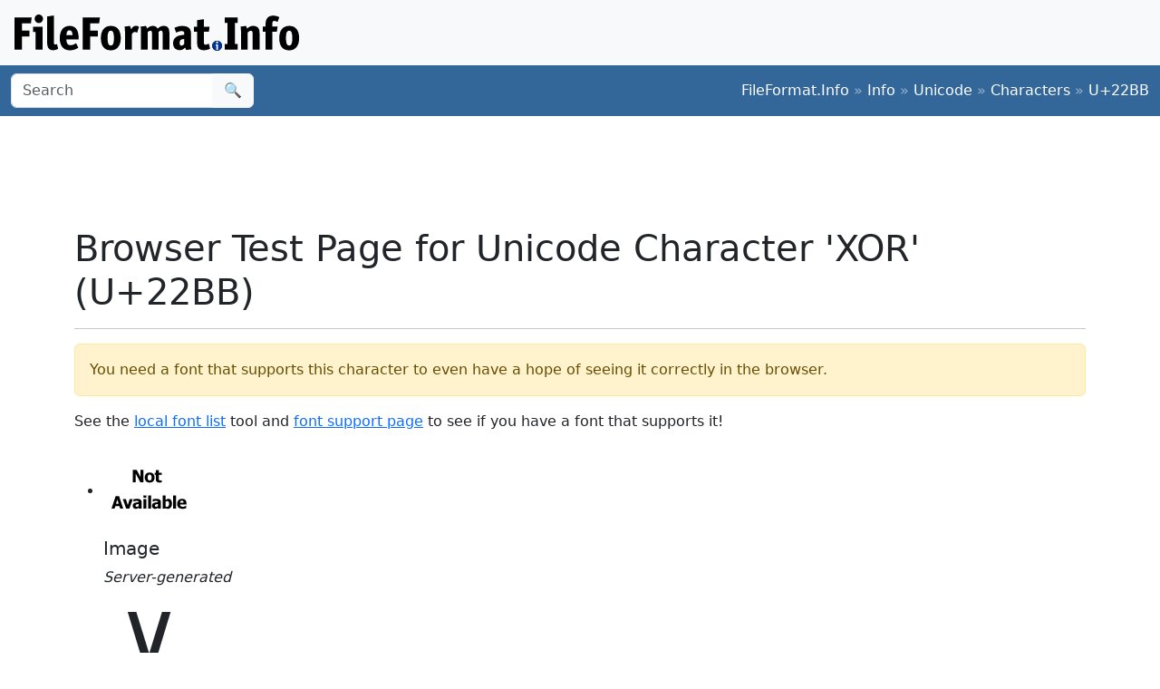

--- FILE ---
content_type: text/html;charset=utf-8
request_url: https://www.fileformat.info/info/unicode/char/22bb/browsertest.htm
body_size: 1826
content:
<!DOCTYPE html>
<html lang="en">
<head>
<meta charset="utf-8">
<meta name="viewport" content="width=device-width, initial-scale=1.0">
<meta name="referrer" content="unsafe-url">
<link href="/css/bootstrap.min.css" rel="stylesheet" />
<script src="/js/bootstrap.bundle.min.js"></script>

<title>Browser Test Page for Unicode Character 'XOR' (U+22BB)</title>
<style>
.px100 {
	width: 100px;
	height: 100px;
	font-size: 100px;
	/*border: 1px solid red;*/
	text-align: center;
	line-height: 100px;
}
</style>
</head>
<body>
<div class="container-fluid p-3 bg-light d-none d-md-block">
	<a href="/index.htm"><img src="/images/logos/ffi-horiz-dark.svg"></a>
</div>
<nav class="navbar bg-body-tertiary d-print-none" style="background-color: #336699 !important;">
	<div class="container-fluid">
		<form action="/search/search.htm" class="d-flex d-none d-md-block" method="get" role="search">
			<div class="input-group">
				<input class="form-control" name="q" type="search" placeholder="Search" aria-label="Search">
				<button class="btn btn-light" type="submit">&#x1f50d;</button>
			</div>
		</form>
		<a class="navbar-brand d-md-none" href="/index.htm">
			<img src="/images/logos/ffi-horiz-light.svg" alt="Bootstrap" style="height:1.5rem;">
		</a>
		<span class="navbar-text text-white-50">
<a class="text-white text-decoration-none" href="/index.htm">FileFormat.Info</a>&nbsp;&raquo;&nbsp;<a class="text-white text-decoration-none" href="/info/index.htm">Info</a>&nbsp;&raquo;&nbsp;<a class="text-white text-decoration-none" href="/info/unicode/index.htm">Unicode</a>&nbsp;&raquo;&nbsp;<a class="text-white text-decoration-none" href="/info/unicode/char/index.htm">Characters</a>&nbsp;&raquo;&nbsp;<a class="text-white text-decoration-none" href="/info/unicode/char/22bb/index.htm">U+22BB</a>		</span>
	</div>
</nav>
<div class="container">
	<div class="row-fluid">
 		<div class="span12 boxshadow">

<div class="row justify-content-md-center my-3">
<script async src="https://pagead2.googlesyndication.com/pagead/js/adsbygoogle.js?client=ca-pub-6975096118196151"
     crossorigin="anonymous"></script>
<!-- FileFormatInfo 2023-12 -->
<ins class="adsbygoogle"
     style="display:inline-block;width:728px;height:90px"
     data-ad-client="ca-pub-6975096118196151"
     data-ad-slot="7200653382"></ins>
<script>
     (adsbygoogle = window.adsbygoogle || []).push({});
</script>
</div>

<h1>Browser Test Page for Unicode Character 'XOR' (U+22BB)</h1>
<hr/>
<div class="alert alert-warning">You need a font that supports this character to even have a hope of seeing it correctly in the browser.</div>
<p>See the <a href="/info/unicode/font/fontlist.htm?text=%E2%8A%BB+-+Unicode+Character+%27XOR%27+%28U%2B22BB%29">local font list</a> tool
and <a href="fontsupport.htm">font support page</a> to see if you have a font that supports it!
</p>
<ul class="thumbnails">
	<li>
		<div class="thumbnail">
			<a href="index.htm"><img src="/info/unicode/char/22bb/xor.png" alt="U+22BB" width="100" height="100" /></a>
			<h5>Image</h5>
			<p><i>Server-generated</i></p>
		</div>
	</li>
	<li>
		<div class="thumbnail">
			<div class="px100">&#8891;</div>
			<h5>Decimal Escape</h5>
			<p>&amp;#8891;</p>
		</div>
	</li>
	<li>
		<div class="thumbnail">
			<div class="px100">&#x22bb;</div>
			<h5>Hex Escape</h5>
			<p>&amp;#x22bb;</p>
		</div>
	</li>
	<li>
		<div class="thumbnail">
			<div class="px100">⊻</div>
			<h5>UTF-8</h5>
			<p>&nbsp;<!--LATER: show bytes --></p>
		</div>
	</li>

	<li>
		<div class="thumbnail">
			<div class="px100">&veebar;</div>
			<h5>HTML entity</h5>
			<p>&amp;veebar;</p>
		</div>
	</li>

</ul>
<div class="row-fluid">
	<div class="span6 offset3">
		<div class="well">
			<legend>As UTF-8 in an input field</legend>
			<form method="POST" action="" accept-charset="UTF-8" class="form-horizontal">
				<div class="control-group">
					<label class="control-label">Input test</label>
					<div class="controls">
						<input type="text" name="inputtest" value="⊻"/>
					</div>
				</div>
			</form>
		</div>
	</div>
</div>

		</div><!--/span-->
	</div><!--/row-->
	<footer>
	<p class="text-center text-body-tertiary"><small><a class="text-reset" href="/about/tos.htm">Terms of Service</a> | <a class="text-reset" href="/about/privacy.htm">Privacy Policy</a> | <a class="text-reset" href="/about/feedback.htm">Contact Info</a></small></p>
	</footer>
</div><!--/container-->

<script defer src="https://static.cloudflareinsights.com/beacon.min.js/vcd15cbe7772f49c399c6a5babf22c1241717689176015" integrity="sha512-ZpsOmlRQV6y907TI0dKBHq9Md29nnaEIPlkf84rnaERnq6zvWvPUqr2ft8M1aS28oN72PdrCzSjY4U6VaAw1EQ==" data-cf-beacon='{"version":"2024.11.0","token":"68cf27ea0c214bfc8d387f5ecc437ea4","r":1,"server_timing":{"name":{"cfCacheStatus":true,"cfEdge":true,"cfExtPri":true,"cfL4":true,"cfOrigin":true,"cfSpeedBrain":true},"location_startswith":null}}' crossorigin="anonymous"></script>
</body>
</html>


--- FILE ---
content_type: text/html; charset=utf-8
request_url: https://www.google.com/recaptcha/api2/aframe
body_size: 268
content:
<!DOCTYPE HTML><html><head><meta http-equiv="content-type" content="text/html; charset=UTF-8"></head><body><script nonce="03DDVVLGWmZ7QCoqanmU9w">/** Anti-fraud and anti-abuse applications only. See google.com/recaptcha */ try{var clients={'sodar':'https://pagead2.googlesyndication.com/pagead/sodar?'};window.addEventListener("message",function(a){try{if(a.source===window.parent){var b=JSON.parse(a.data);var c=clients[b['id']];if(c){var d=document.createElement('img');d.src=c+b['params']+'&rc='+(localStorage.getItem("rc::a")?sessionStorage.getItem("rc::b"):"");window.document.body.appendChild(d);sessionStorage.setItem("rc::e",parseInt(sessionStorage.getItem("rc::e")||0)+1);localStorage.setItem("rc::h",'1769419084407');}}}catch(b){}});window.parent.postMessage("_grecaptcha_ready", "*");}catch(b){}</script></body></html>